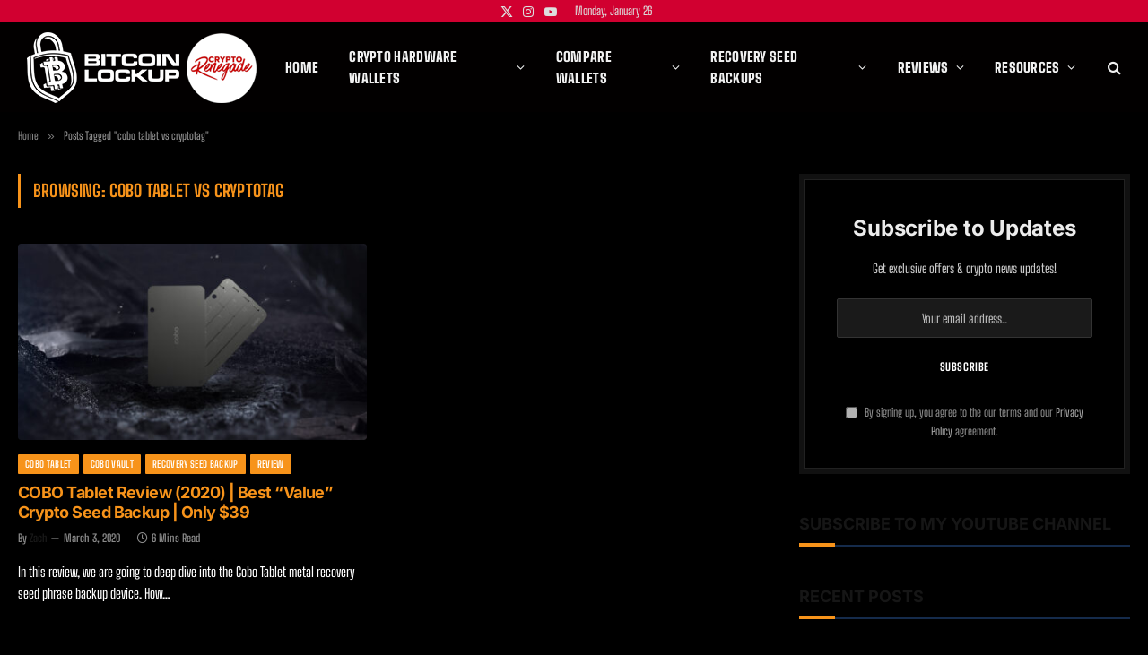

--- FILE ---
content_type: text/html; charset=utf-8
request_url: https://accounts.google.com/o/oauth2/postmessageRelay?parent=https%3A%2F%2Fbitcoinlockup.com&jsh=m%3B%2F_%2Fscs%2Fabc-static%2F_%2Fjs%2Fk%3Dgapi.lb.en.2kN9-TZiXrM.O%2Fd%3D1%2Frs%3DAHpOoo_B4hu0FeWRuWHfxnZ3V0WubwN7Qw%2Fm%3D__features__
body_size: 158
content:
<!DOCTYPE html><html><head><title></title><meta http-equiv="content-type" content="text/html; charset=utf-8"><meta http-equiv="X-UA-Compatible" content="IE=edge"><meta name="viewport" content="width=device-width, initial-scale=1, minimum-scale=1, maximum-scale=1, user-scalable=0"><script src='https://ssl.gstatic.com/accounts/o/2580342461-postmessagerelay.js' nonce="jpcmxrx32__PjY3-UygBcA"></script></head><body><script type="text/javascript" src="https://apis.google.com/js/rpc:shindig_random.js?onload=init" nonce="jpcmxrx32__PjY3-UygBcA"></script></body></html>

--- FILE ---
content_type: application/javascript; charset=UTF-8
request_url: https://bitcoinlockup.com/wp-content/cache/debloat/js/53d58c4f2fc2c1eeeeadf5f73c4b2dfc.js
body_size: 913
content:
(function(document,window){tenwebParallax=function(element,options){var defoultOptions={vertical_scroll:{active:!1,direction:'up',speed:4,},horizontal_scroll:{active:!1,direction:'right',speed:4,},transparency:{active:!1,direction:'in',speed:5,},blur:{active:!1,direction:'in',speed:10,},scale:{active:!1,direction:'in',speed:10,}}
this.element=element;var curOptions={};mergeOptions(options);this.layerDiv=createInnerDiv();this.options=curOptions;function mergeOptions(userOpt){curOptions=defoultOptions;if(typeof userOpt!=='object')
curOptions=defoultOptions;let optionsArray=Object.entries(userOpt);for(let i=0;i<optionsArray.length;i++){if(typeof optionsArray[i]==='object'&&typeof defoultOptions[optionsArray[i][0]]==='object'){if(typeof optionsArray[i][1]==='object'){if(typeof optionsArray[i][1].active!=='undefined'&&["on","yes","On","Yes",!0].includes(optionsArray[i][1].active))
curOptions[optionsArray[i][0]].active=!0;if(typeof optionsArray[i][1].speed!=='undefined'&&0<=optionsArray[i][1].speed<=10)
curOptions[optionsArray[i][0]].speed=optionsArray[i][1].speed;if(typeof optionsArray[i][1].direction!=='undefined'&&['in','out','up','down'].includes(optionsArray[i][1].direction))
curOptions[optionsArray[i][0]].direction=optionsArray[i][1].direction}}}}
function createInnerDiv(){var conteinerDiv=document.createElement('div');conteinerDiv.classList.add("tenweb-elementor-scrolling-effects-container");var layerDiv=document.createElement('div');layerDiv.classList.add("tenweb-elementor-scrolling-effects-layer");var style=element.currentStyle||window.getComputedStyle(element,null);layerDiv.style.backgroundImage=style.backgroundImage;layerDiv.style.backgroundPosition=style.backgroundPosition;layerDiv.style.backgroundRepeat=style.backgroundRepeat;layerDiv.style.backgroundSize=style.backgroundSize;conteinerDiv.appendChild(layerDiv);element.prepend(conteinerDiv);return layerDiv}}
tenwebParallax.prototype={vertical_transform:function(){if(this.options.vertical_scroll.active){this.layerDiv.style.height=(100+this.options.vertical_scroll.speed*100/10)+"%";if(this.isElementVisible()){var center=this.element.offsetHeight*this.options.vertical_scroll.speed/2/10;var backgroundScrolled=-(window.scrollY+window.innerHeight-this.element.offsetTop)*this.options.vertical_scroll.speed/4/10;if(this.options.vertical_scroll.direction=='down')
backgroundScrolled=-backgroundScrolled;return"translateY(calc(-"+center+"px + "+backgroundScrolled+"px))"}else{return''}}
return''},horizontal_transform:function(){if(this.options.horizontal_scroll.active){this.layerDiv.style.width=(100+this.options.horizontal_scroll.speed*100/10)+"%";if(this.isElementVisible()){var backgroundScrolled=(window.scrollY+window.innerHeight-this.element.offsetTop)*this.options.horizontal_scroll.speed/4/10;var center=this.element.offsetWidth*this.options.horizontal_scroll.speed/2/10;if(this.options.horizontal_scroll.direction=='left')
backgroundScrolled=-backgroundScrolled;return"translateX(calc(-"+center+"px + "+backgroundScrolled+"px))"}else{return''}}
return''},transparency:function(){if(this.options.transparency.active){if(this.isElementVisible()){opacity_value=(window.scrollY+window.innerHeight-this.element.offsetTop)/(this.element.offsetHeight+window.innerHeight)
opacity_value=opacity_value*(this.options.transparency.speed/10);if(this.options.transparency.direction=='out')
opacity_value=1-opacity_value;return opacity_value}else{return''}}
return''},blur:function(){if(this.options.blur.active){if(this.isElementVisible()){blur_value=(window.scrollY+window.innerHeight-this.element.offsetTop)/(this.element.offsetHeight+window.innerHeight)
blur_value=blur_value*this.options.blur.speed;if(this.options.blur.direction=='out')
blur_value=10-blur_value;return"blur("+blur_value+"px)"}else{return''}}
return''},scale:function(){if(this.options.scale.active){if(this.isElementVisible()){scale_value=(window.scrollY+window.innerHeight-this.element.offsetTop)/(this.element.offsetHeight+window.innerHeight)
scale_value=scale_value*(this.options.scale.speed)/10;scale_value=scale_value+1;if(this.options.scale.direction=='out')
scale_value=2-scale_value;return"scale("+scale_value+")"}else{return''}}
return''},onScroll:function(){var transform_options=this.vertical_transform();transform_options+=this.horizontal_transform();transform_options+=this.scale();this.layerDiv.style.transform=transform_options;this.layerDiv.style.opacity=this.transparency();this.layerDiv.style.filter=this.blur()},onResize:function(){var transform_options=this.vertical_transform();transform_options+=this.horizontal_transform();transform_options+=this.scale();this.layerDiv.style.transform=transform_options;this.layerDiv.style.opacity=this.transparency();this.layerDiv.style.filter=this.blur()},changePosition:function(){},isElementVisible:function(){var ElementPositionInfo=this.element.getBoundingClientRect();if(ElementPositionInfo.top+ElementPositionInfo.height>=0&&ElementPositionInfo.top<=(window.innerHeight||document.documentElement.clientHeight))
return!0;return!1},elementTopPosition:function(){return},elementBottomPosition:function(){return},addDisableBackgroundClass:function(){this.element.classList.add("tenweb-disable-background-image")},removeDisableBackgroundClass:function(){this.element.classList.remove("tenweb-disable-background-image")},start:function(){var self=this;this.onScroll=this.onScroll.bind(this);this.onResize=this.onResize.bind(this);this.addDisableBackgroundClass();window.addEventListener('scroll',this.onScroll);window.addEventListener('resize',this.onResize);self.onResize();return this},destroy:function(){this.layerDiv.parentElement.remove();this.removeDisableBackgroundClass();window.removeEventListener('scroll',this.onScroll);window.removeEventListener('resize',this.onResize)}}})(document,window)